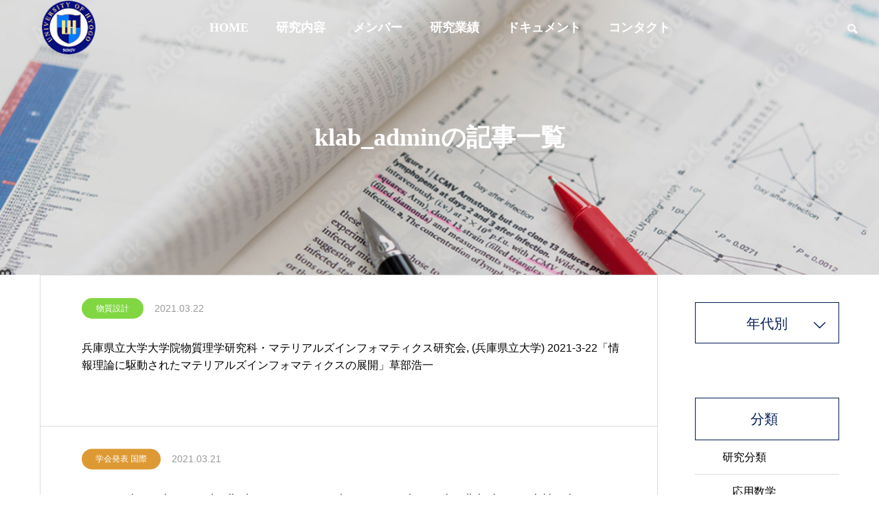

--- FILE ---
content_type: text/html; charset=UTF-8
request_url: https://mi-sci-u-hyogo.jp/author/klab_admin/
body_size: 12978
content:
<!DOCTYPE html>
<html class="pc" lang="ja">
<head>
<meta charset="UTF-8">
<!--[if IE]><meta http-equiv="X-UA-Compatible" content="IE=edge"><![endif]-->
<meta name="viewport" content="width=device-width">
<title>klab_admin | 兵庫県立大学 大学院理学研究科 応用数学分野 草部研究室</title>
<meta name="description" content="klab_adminの記事一覧">
<link rel="pingback" href="https://mi-sci-u-hyogo.jp/xmlrpc.php">
<meta name='robots' content='max-image-preview:large' />
<link rel="alternate" type="application/rss+xml" title="兵庫県立大学 大学院理学研究科 応用数学分野 草部研究室 &raquo; フィード" href="https://mi-sci-u-hyogo.jp/feed/" />
<link rel="alternate" type="application/rss+xml" title="兵庫県立大学 大学院理学研究科 応用数学分野 草部研究室 &raquo; コメントフィード" href="https://mi-sci-u-hyogo.jp/comments/feed/" />
<link rel="alternate" type="application/rss+xml" title="兵庫県立大学 大学院理学研究科 応用数学分野 草部研究室 &raquo; klab_admin による投稿のフィード" href="https://mi-sci-u-hyogo.jp/author/klab_admin/feed/" />
<style id='wp-img-auto-sizes-contain-inline-css' type='text/css'>
img:is([sizes=auto i],[sizes^="auto," i]){contain-intrinsic-size:3000px 1500px}
/*# sourceURL=wp-img-auto-sizes-contain-inline-css */
</style>
<link rel='stylesheet' id='style-css' href='https://mi-sci-u-hyogo.jp/wp-content/themes/misciu/style.css?ver=1.0.1' type='text/css' media='all' />
<style id='wp-block-library-inline-css' type='text/css'>
:root{--wp-block-synced-color:#7a00df;--wp-block-synced-color--rgb:122,0,223;--wp-bound-block-color:var(--wp-block-synced-color);--wp-editor-canvas-background:#ddd;--wp-admin-theme-color:#007cba;--wp-admin-theme-color--rgb:0,124,186;--wp-admin-theme-color-darker-10:#006ba1;--wp-admin-theme-color-darker-10--rgb:0,107,160.5;--wp-admin-theme-color-darker-20:#005a87;--wp-admin-theme-color-darker-20--rgb:0,90,135;--wp-admin-border-width-focus:2px}@media (min-resolution:192dpi){:root{--wp-admin-border-width-focus:1.5px}}.wp-element-button{cursor:pointer}:root .has-very-light-gray-background-color{background-color:#eee}:root .has-very-dark-gray-background-color{background-color:#313131}:root .has-very-light-gray-color{color:#eee}:root .has-very-dark-gray-color{color:#313131}:root .has-vivid-green-cyan-to-vivid-cyan-blue-gradient-background{background:linear-gradient(135deg,#00d084,#0693e3)}:root .has-purple-crush-gradient-background{background:linear-gradient(135deg,#34e2e4,#4721fb 50%,#ab1dfe)}:root .has-hazy-dawn-gradient-background{background:linear-gradient(135deg,#faaca8,#dad0ec)}:root .has-subdued-olive-gradient-background{background:linear-gradient(135deg,#fafae1,#67a671)}:root .has-atomic-cream-gradient-background{background:linear-gradient(135deg,#fdd79a,#004a59)}:root .has-nightshade-gradient-background{background:linear-gradient(135deg,#330968,#31cdcf)}:root .has-midnight-gradient-background{background:linear-gradient(135deg,#020381,#2874fc)}:root{--wp--preset--font-size--normal:16px;--wp--preset--font-size--huge:42px}.has-regular-font-size{font-size:1em}.has-larger-font-size{font-size:2.625em}.has-normal-font-size{font-size:var(--wp--preset--font-size--normal)}.has-huge-font-size{font-size:var(--wp--preset--font-size--huge)}.has-text-align-center{text-align:center}.has-text-align-left{text-align:left}.has-text-align-right{text-align:right}.has-fit-text{white-space:nowrap!important}#end-resizable-editor-section{display:none}.aligncenter{clear:both}.items-justified-left{justify-content:flex-start}.items-justified-center{justify-content:center}.items-justified-right{justify-content:flex-end}.items-justified-space-between{justify-content:space-between}.screen-reader-text{border:0;clip-path:inset(50%);height:1px;margin:-1px;overflow:hidden;padding:0;position:absolute;width:1px;word-wrap:normal!important}.screen-reader-text:focus{background-color:#ddd;clip-path:none;color:#444;display:block;font-size:1em;height:auto;left:5px;line-height:normal;padding:15px 23px 14px;text-decoration:none;top:5px;width:auto;z-index:100000}html :where(.has-border-color){border-style:solid}html :where([style*=border-top-color]){border-top-style:solid}html :where([style*=border-right-color]){border-right-style:solid}html :where([style*=border-bottom-color]){border-bottom-style:solid}html :where([style*=border-left-color]){border-left-style:solid}html :where([style*=border-width]){border-style:solid}html :where([style*=border-top-width]){border-top-style:solid}html :where([style*=border-right-width]){border-right-style:solid}html :where([style*=border-bottom-width]){border-bottom-style:solid}html :where([style*=border-left-width]){border-left-style:solid}html :where(img[class*=wp-image-]){height:auto;max-width:100%}:where(figure){margin:0 0 1em}html :where(.is-position-sticky){--wp-admin--admin-bar--position-offset:var(--wp-admin--admin-bar--height,0px)}@media screen and (max-width:600px){html :where(.is-position-sticky){--wp-admin--admin-bar--position-offset:0px}}

/*# sourceURL=wp-block-library-inline-css */
</style><style id='global-styles-inline-css' type='text/css'>
:root{--wp--preset--aspect-ratio--square: 1;--wp--preset--aspect-ratio--4-3: 4/3;--wp--preset--aspect-ratio--3-4: 3/4;--wp--preset--aspect-ratio--3-2: 3/2;--wp--preset--aspect-ratio--2-3: 2/3;--wp--preset--aspect-ratio--16-9: 16/9;--wp--preset--aspect-ratio--9-16: 9/16;--wp--preset--color--black: #000000;--wp--preset--color--cyan-bluish-gray: #abb8c3;--wp--preset--color--white: #ffffff;--wp--preset--color--pale-pink: #f78da7;--wp--preset--color--vivid-red: #cf2e2e;--wp--preset--color--luminous-vivid-orange: #ff6900;--wp--preset--color--luminous-vivid-amber: #fcb900;--wp--preset--color--light-green-cyan: #7bdcb5;--wp--preset--color--vivid-green-cyan: #00d084;--wp--preset--color--pale-cyan-blue: #8ed1fc;--wp--preset--color--vivid-cyan-blue: #0693e3;--wp--preset--color--vivid-purple: #9b51e0;--wp--preset--gradient--vivid-cyan-blue-to-vivid-purple: linear-gradient(135deg,rgb(6,147,227) 0%,rgb(155,81,224) 100%);--wp--preset--gradient--light-green-cyan-to-vivid-green-cyan: linear-gradient(135deg,rgb(122,220,180) 0%,rgb(0,208,130) 100%);--wp--preset--gradient--luminous-vivid-amber-to-luminous-vivid-orange: linear-gradient(135deg,rgb(252,185,0) 0%,rgb(255,105,0) 100%);--wp--preset--gradient--luminous-vivid-orange-to-vivid-red: linear-gradient(135deg,rgb(255,105,0) 0%,rgb(207,46,46) 100%);--wp--preset--gradient--very-light-gray-to-cyan-bluish-gray: linear-gradient(135deg,rgb(238,238,238) 0%,rgb(169,184,195) 100%);--wp--preset--gradient--cool-to-warm-spectrum: linear-gradient(135deg,rgb(74,234,220) 0%,rgb(151,120,209) 20%,rgb(207,42,186) 40%,rgb(238,44,130) 60%,rgb(251,105,98) 80%,rgb(254,248,76) 100%);--wp--preset--gradient--blush-light-purple: linear-gradient(135deg,rgb(255,206,236) 0%,rgb(152,150,240) 100%);--wp--preset--gradient--blush-bordeaux: linear-gradient(135deg,rgb(254,205,165) 0%,rgb(254,45,45) 50%,rgb(107,0,62) 100%);--wp--preset--gradient--luminous-dusk: linear-gradient(135deg,rgb(255,203,112) 0%,rgb(199,81,192) 50%,rgb(65,88,208) 100%);--wp--preset--gradient--pale-ocean: linear-gradient(135deg,rgb(255,245,203) 0%,rgb(182,227,212) 50%,rgb(51,167,181) 100%);--wp--preset--gradient--electric-grass: linear-gradient(135deg,rgb(202,248,128) 0%,rgb(113,206,126) 100%);--wp--preset--gradient--midnight: linear-gradient(135deg,rgb(2,3,129) 0%,rgb(40,116,252) 100%);--wp--preset--font-size--small: 13px;--wp--preset--font-size--medium: 20px;--wp--preset--font-size--large: 36px;--wp--preset--font-size--x-large: 42px;--wp--preset--spacing--20: 0.44rem;--wp--preset--spacing--30: 0.67rem;--wp--preset--spacing--40: 1rem;--wp--preset--spacing--50: 1.5rem;--wp--preset--spacing--60: 2.25rem;--wp--preset--spacing--70: 3.38rem;--wp--preset--spacing--80: 5.06rem;--wp--preset--shadow--natural: 6px 6px 9px rgba(0, 0, 0, 0.2);--wp--preset--shadow--deep: 12px 12px 50px rgba(0, 0, 0, 0.4);--wp--preset--shadow--sharp: 6px 6px 0px rgba(0, 0, 0, 0.2);--wp--preset--shadow--outlined: 6px 6px 0px -3px rgb(255, 255, 255), 6px 6px rgb(0, 0, 0);--wp--preset--shadow--crisp: 6px 6px 0px rgb(0, 0, 0);}:where(.is-layout-flex){gap: 0.5em;}:where(.is-layout-grid){gap: 0.5em;}body .is-layout-flex{display: flex;}.is-layout-flex{flex-wrap: wrap;align-items: center;}.is-layout-flex > :is(*, div){margin: 0;}body .is-layout-grid{display: grid;}.is-layout-grid > :is(*, div){margin: 0;}:where(.wp-block-columns.is-layout-flex){gap: 2em;}:where(.wp-block-columns.is-layout-grid){gap: 2em;}:where(.wp-block-post-template.is-layout-flex){gap: 1.25em;}:where(.wp-block-post-template.is-layout-grid){gap: 1.25em;}.has-black-color{color: var(--wp--preset--color--black) !important;}.has-cyan-bluish-gray-color{color: var(--wp--preset--color--cyan-bluish-gray) !important;}.has-white-color{color: var(--wp--preset--color--white) !important;}.has-pale-pink-color{color: var(--wp--preset--color--pale-pink) !important;}.has-vivid-red-color{color: var(--wp--preset--color--vivid-red) !important;}.has-luminous-vivid-orange-color{color: var(--wp--preset--color--luminous-vivid-orange) !important;}.has-luminous-vivid-amber-color{color: var(--wp--preset--color--luminous-vivid-amber) !important;}.has-light-green-cyan-color{color: var(--wp--preset--color--light-green-cyan) !important;}.has-vivid-green-cyan-color{color: var(--wp--preset--color--vivid-green-cyan) !important;}.has-pale-cyan-blue-color{color: var(--wp--preset--color--pale-cyan-blue) !important;}.has-vivid-cyan-blue-color{color: var(--wp--preset--color--vivid-cyan-blue) !important;}.has-vivid-purple-color{color: var(--wp--preset--color--vivid-purple) !important;}.has-black-background-color{background-color: var(--wp--preset--color--black) !important;}.has-cyan-bluish-gray-background-color{background-color: var(--wp--preset--color--cyan-bluish-gray) !important;}.has-white-background-color{background-color: var(--wp--preset--color--white) !important;}.has-pale-pink-background-color{background-color: var(--wp--preset--color--pale-pink) !important;}.has-vivid-red-background-color{background-color: var(--wp--preset--color--vivid-red) !important;}.has-luminous-vivid-orange-background-color{background-color: var(--wp--preset--color--luminous-vivid-orange) !important;}.has-luminous-vivid-amber-background-color{background-color: var(--wp--preset--color--luminous-vivid-amber) !important;}.has-light-green-cyan-background-color{background-color: var(--wp--preset--color--light-green-cyan) !important;}.has-vivid-green-cyan-background-color{background-color: var(--wp--preset--color--vivid-green-cyan) !important;}.has-pale-cyan-blue-background-color{background-color: var(--wp--preset--color--pale-cyan-blue) !important;}.has-vivid-cyan-blue-background-color{background-color: var(--wp--preset--color--vivid-cyan-blue) !important;}.has-vivid-purple-background-color{background-color: var(--wp--preset--color--vivid-purple) !important;}.has-black-border-color{border-color: var(--wp--preset--color--black) !important;}.has-cyan-bluish-gray-border-color{border-color: var(--wp--preset--color--cyan-bluish-gray) !important;}.has-white-border-color{border-color: var(--wp--preset--color--white) !important;}.has-pale-pink-border-color{border-color: var(--wp--preset--color--pale-pink) !important;}.has-vivid-red-border-color{border-color: var(--wp--preset--color--vivid-red) !important;}.has-luminous-vivid-orange-border-color{border-color: var(--wp--preset--color--luminous-vivid-orange) !important;}.has-luminous-vivid-amber-border-color{border-color: var(--wp--preset--color--luminous-vivid-amber) !important;}.has-light-green-cyan-border-color{border-color: var(--wp--preset--color--light-green-cyan) !important;}.has-vivid-green-cyan-border-color{border-color: var(--wp--preset--color--vivid-green-cyan) !important;}.has-pale-cyan-blue-border-color{border-color: var(--wp--preset--color--pale-cyan-blue) !important;}.has-vivid-cyan-blue-border-color{border-color: var(--wp--preset--color--vivid-cyan-blue) !important;}.has-vivid-purple-border-color{border-color: var(--wp--preset--color--vivid-purple) !important;}.has-vivid-cyan-blue-to-vivid-purple-gradient-background{background: var(--wp--preset--gradient--vivid-cyan-blue-to-vivid-purple) !important;}.has-light-green-cyan-to-vivid-green-cyan-gradient-background{background: var(--wp--preset--gradient--light-green-cyan-to-vivid-green-cyan) !important;}.has-luminous-vivid-amber-to-luminous-vivid-orange-gradient-background{background: var(--wp--preset--gradient--luminous-vivid-amber-to-luminous-vivid-orange) !important;}.has-luminous-vivid-orange-to-vivid-red-gradient-background{background: var(--wp--preset--gradient--luminous-vivid-orange-to-vivid-red) !important;}.has-very-light-gray-to-cyan-bluish-gray-gradient-background{background: var(--wp--preset--gradient--very-light-gray-to-cyan-bluish-gray) !important;}.has-cool-to-warm-spectrum-gradient-background{background: var(--wp--preset--gradient--cool-to-warm-spectrum) !important;}.has-blush-light-purple-gradient-background{background: var(--wp--preset--gradient--blush-light-purple) !important;}.has-blush-bordeaux-gradient-background{background: var(--wp--preset--gradient--blush-bordeaux) !important;}.has-luminous-dusk-gradient-background{background: var(--wp--preset--gradient--luminous-dusk) !important;}.has-pale-ocean-gradient-background{background: var(--wp--preset--gradient--pale-ocean) !important;}.has-electric-grass-gradient-background{background: var(--wp--preset--gradient--electric-grass) !important;}.has-midnight-gradient-background{background: var(--wp--preset--gradient--midnight) !important;}.has-small-font-size{font-size: var(--wp--preset--font-size--small) !important;}.has-medium-font-size{font-size: var(--wp--preset--font-size--medium) !important;}.has-large-font-size{font-size: var(--wp--preset--font-size--large) !important;}.has-x-large-font-size{font-size: var(--wp--preset--font-size--x-large) !important;}
/*# sourceURL=global-styles-inline-css */
</style>

<style id='classic-theme-styles-inline-css' type='text/css'>
/*! This file is auto-generated */
.wp-block-button__link{color:#fff;background-color:#32373c;border-radius:9999px;box-shadow:none;text-decoration:none;padding:calc(.667em + 2px) calc(1.333em + 2px);font-size:1.125em}.wp-block-file__button{background:#32373c;color:#fff;text-decoration:none}
/*# sourceURL=/wp-includes/css/classic-themes.min.css */
</style>
<link rel='stylesheet' id='shared-files-css' href='https://mi-sci-u-hyogo.jp/wp-content/plugins/shared-files/dist/css/p.css?ver=1.6.83' type='text/css' media='all' />
<style id='shared-files-inline-css' type='text/css'>
.shared-files-container .shared-files-main-file-list li { margin-bottom: 5px; } .shared-files-main-elements { background: #f7f7f7; padding: 20px 10px; border-radius: 10px; margin-bottom: 20px; } 
/*# sourceURL=shared-files-inline-css */
</style>
<link rel='stylesheet' id='shared-files-basiclightbox-css' href='https://mi-sci-u-hyogo.jp/wp-content/plugins/shared-files/dist/basiclightbox/basicLightbox.min.css?ver=1.6.83' type='text/css' media='all' />
<script type="text/javascript" src="https://mi-sci-u-hyogo.jp/wp-includes/js/jquery/jquery.min.js?ver=3.7.1" id="jquery-core-js"></script>
<script type="text/javascript" src="https://mi-sci-u-hyogo.jp/wp-includes/js/jquery/jquery-migrate.min.js?ver=3.4.1" id="jquery-migrate-js"></script>
<script type="text/javascript" src="https://mi-sci-u-hyogo.jp/wp-content/plugins/shared-files/dist/js/p.js?ver=1.6.83" id="shared-files-js"></script>
<script type="text/javascript" id="shared-files-js-after">
/* <![CDATA[ */
jQuery(document).ready(function($) {
      if (typeof ajaxurl === 'undefined') {
        ajaxurl = 'https://mi-sci-u-hyogo.jp/wp-admin/admin-ajax.php'; // get ajaxurl
      }
      });
//# sourceURL=shared-files-js-after
/* ]]> */
</script>
<script type="text/javascript" src="https://mi-sci-u-hyogo.jp/wp-content/plugins/shared-files/dist/basiclightbox/basicLightbox.min.js?ver=1.6.83" id="shared-files-basiclightbox-js"></script>
<link rel="https://api.w.org/" href="https://mi-sci-u-hyogo.jp/wp-json/" /><link rel="alternate" title="JSON" type="application/json" href="https://mi-sci-u-hyogo.jp/wp-json/wp/v2/users/1" />
<link rel="stylesheet" href="https://mi-sci-u-hyogo.jp/wp-content/themes/misciu/css/design-plus.css?ver=1.0.1">
<link rel="stylesheet" href="https://mi-sci-u-hyogo.jp/wp-content/themes/misciu/css/sns-botton.css?ver=1.0.1">
<link rel="stylesheet" media="screen and (max-width:1201px)" href="https://mi-sci-u-hyogo.jp/wp-content/themes/misciu/css/responsive.css?ver=1.0.1">
<link rel="stylesheet" media="screen and (max-width:1201px)" href="https://mi-sci-u-hyogo.jp/wp-content/themes/misciu/css/footer-bar.css?ver=1.0.1">

<script src="https://mi-sci-u-hyogo.jp/wp-content/themes/misciu/js/jquery.easing.1.4.js?ver=1.0.1"></script>
<script src="https://mi-sci-u-hyogo.jp/wp-content/themes/misciu/js/jscript.js?ver=1.0.1"></script>
<script src="https://mi-sci-u-hyogo.jp/wp-content/themes/misciu/js/jquery.cookie.min.js?ver=1.0.1"></script>
<script src="https://mi-sci-u-hyogo.jp/wp-content/themes/misciu/js/comment.js?ver=1.0.1"></script>
<script src="https://mi-sci-u-hyogo.jp/wp-content/themes/misciu/js/parallax.js?ver=1.0.1"></script>

<link rel="stylesheet" href="https://mi-sci-u-hyogo.jp/wp-content/themes/misciu/js/simplebar.css?ver=1.0.1">
<script src="https://mi-sci-u-hyogo.jp/wp-content/themes/misciu/js/simplebar.min.js?ver=1.0.1"></script>


<script src="https://mi-sci-u-hyogo.jp/wp-content/themes/misciu/js/header_fix.js?ver=1.0.1"></script>


<style type="text/css">
body { font-size:16px; }
.common_headline { font-size:36px !important; }
@media screen and (max-width:750px) {
  body { font-size:14px; }
  .common_headline { font-size:20px !important; }
}
body, input, textarea { font-family: Arial, "Hiragino Sans", "ヒラギノ角ゴ ProN", "Hiragino Kaku Gothic ProN", "游ゴシック", YuGothic, "メイリオ", Meiryo, sans-serif; }

.rich_font, .p-vertical { font-family: Arial, "Hiragino Sans", "ヒラギノ角ゴ ProN", "Hiragino Kaku Gothic ProN", "游ゴシック", YuGothic, "メイリオ", Meiryo, sans-serif; font-weight:600; }

.rich_font_type1 { font-family: Arial, "ヒラギノ角ゴ ProN W3", "Hiragino Kaku Gothic ProN", "メイリオ", Meiryo, sans-serif; font-weight:600; }
.rich_font_type2 { font-family: Arial, "Hiragino Sans", "ヒラギノ角ゴ ProN", "Hiragino Kaku Gothic ProN", "游ゴシック", YuGothic, "メイリオ", Meiryo, sans-serif; font-weight:600; }
.rich_font_type3 { font-family: "Times New Roman" , "游明朝" , "Yu Mincho" , "游明朝体" , "YuMincho" , "ヒラギノ明朝 Pro W3" , "Hiragino Mincho Pro" , "HiraMinProN-W3" , "HGS明朝E" , "ＭＳ Ｐ明朝" , "MS PMincho" , serif; font-weight:600; }

.square_headline .headline { font-size:24px; }
.square_headline .sub_headline { font-size:14px; }
@media screen and (max-width:750px) {
  .square_headline .headline { font-size:18px; }
  .square_headline .sub_headline { font-size:12px; }
}

.pc body.use_header_fix #header:after { background:rgba(255,255,255,0.9); }
.pc body.use_header_fix #header:hover:after { background:rgba(255,255,255,1); }
#header_logo a { background:rgba(2,28,85,0); }
#header_logo .logo_text { color:#ffffff !important; font-size:32px; }
#footer_logo .logo_text { font-size:20px; }
@media screen and (max-width:1201px) {
  #header_logo .logo_text { font-size:24px; }
  #footer_logo .logo_text { font-size:10px; }
}
#global_menu > ul > li > a:hover, body.single #global_menu > ul > li.current-menu-item > a, body.single #global_menu > ul > li.active > a,
  #header.active #global_menu > ul > li.current-menu-item > a, #header.active #global_menu > ul > li.active > a, body.hide_header_image #global_menu > ul > li.current-menu-item > a, body.no_index_header_content #global_menu > ul > li.current-menu-item > a
    { color:#021c55 !important; }
#global_menu ul ul a { color:#ffffff; background:#021c55; }
#global_menu ul ul a:hover { color:#ffffff; background:#00466d; }
#global_menu ul ul li.menu-item-has-children > a:before { color:#ffffff; }
.mobile #header:after { background:rgba(255,255,255,0); }
.mobile #header:hover:after { background:rgba(255,255,255,1); }
.mobile body.home.no_index_header_content #header { background:rgba(255,255,255,1); }
#drawer_menu { color:#ffffff; background:#000000; }
#drawer_menu a { color:#ffffff; }
#drawer_menu a:hover { color:#00466d; }
#mobile_menu a { color:#ffffff; border-color:#444444; }
#mobile_menu li li a { background:#333333; }
#mobile_menu a:hover, #drawer_menu .close_button:hover, #mobile_menu .child_menu_button:hover { color:#ffffff; background:#444444; }
#mobile_menu .child_menu_button .icon:before, #mobile_menu .child_menu_button:hover .icon:before { color:#ffffff; }
.megamenu .headline_area h3 .headline { font-size:24px; }
.megamenu_b .service_item_list .item a:after { background:rgba(0,0,0,0.5); }
#footer_banner a { color:#ffffff !important; }
#footer_banner .title { font-size:24px; }
#footer_banner .sub_title { font-size:14px; }
@media screen and (max-width:750px) {
  #footer_banner .title { font-size:18px; }
  #footer_banner .sub_title { font-size:12px; }
}
.author_profile .avatar_area img, .animate_image img, .animate_background .image {
  width:100%; height:auto;
  -webkit-transition: transform  0.5s ease;
  transition: transform  0.5s ease;
  -webkit-transform: scale(1.2);
  transform: scale(1.2);
}
.author_profile a.avatar:hover img, .animate_image:hover img, .animate_background:hover .image {
  -webkit-transform: scale(1);
  transform: scale(1);
}


a { color:#000; }

#footer_menu .footer_menu li:first-of-type a, #return_top2 a:hover:before, #bread_crumb, #bread_crumb li.last, .tcd_banner_widget .headline, .post_slider_widget .slick-arrow:hover:before,
  #post_title2 .title, #service_banner .main_title, .megamenu .headline_area h3 .headline, .news_category_list li.active a, .sns_button_list.color_type2 li.contact a:before,
    .tab_content_top .tab .item.active, .cb_tab_content .tab_content_bottom .title, .cb_headline .headline, .faq_list .question.active, .faq_list .question:hover, .author_profile .author_link li.contact a:before, .author_profile .author_link li.user_url a:before
      { color:#021c55; }

.square_headline, .page_navi span.current, #post_pagination p, #comment_tab li.active a, .news_category_list li.active a:before, #index_news_ticker .category,
  .tab_content_bottom .slick-dots button:hover::before, .tab_content_bottom .slick-dots .slick-active button::before,
    .faq_list .question.active:before, .faq_list .question:hover:before, .faq_list .question:hover:after, #return_top a
      { background:#021c55; }

.page_navi span.current, #post_pagination p, .design_headline2 span, #post_title2 .title
  { border-color:#021c55; }

.category_list_widget li.current-menu-item a, .category_list_widget li.current-menu-parent a { background:rgba(2,28,85,0.5); border-color:#fff; color:#fff; }

a:hover, #footer_top a:hover, #footer_social_link li a:hover:before, #footer_menu .footer_menu li:first-of-type a:hover, #next_prev_post a:hover, #bread_crumb li a:hover, #bread_crumb li.home a:hover:before,
  .single_copy_title_url_btn:hover, .tcdw_search_box_widget .search_area .search_button:hover:before, .widget_tab_post_list_button div:hover,
    #single_author_title_area .author_link li a:hover:before, .author_profile a:hover, #post_meta_bottom a:hover, .cardlink_title a:hover,
      .comment a:hover, .comment_form_wrapper a:hover, #searchform .submit_button:hover:before, .p-dropdown__title:hover:after
        { color:#00466d; }

.page_navi a:hover, #post_pagination a:hover, #p_readmore .button:hover, .c-pw__btn:hover, #comment_tab li a:hover, #submit_comment:hover, #cancel_comment_reply a:hover,
  #wp-calendar #prev a:hover, #wp-calendar #next a:hover, #wp-calendar td a:hover, #comment_tab li a:hover, #index_news_ticker .category:hover, #return_top a:hover
    { background-color:#00466d; }

.page_navi a:hover, #post_pagination a:hover, #comment_textarea textarea:focus, .c-pw__box-input:focus
  { border-color:#00466d; }

.post_content a { color:#000000; }
.post_content a:hover { color:#00466d; }

.design_button.type2 a, .design_button.type3 a { color:#000000 !important; border-color:rgba(114,114,114,1); }
.design_button.type2 a:hover, .design_button.type3 a:hover { color:#ffffff !important; border-color:rgba(0,70,109,1); }
.design_button.type2 a:before, .design_button.type3 a:before { background:#00466d; }
.cat_id33 { background-color:#4e8abf; }
.cat_id33:hover { background-color:#00466d; }
.cat_id34 { background-color:#dd9933; }
.cat_id34:hover { background-color:#00466d; }
.cat_id35 { background-color:#dd3333; }
.cat_id35:hover { background-color:#00466d; }
.cat_id37 { background-color:#8224e3; }
.cat_id37:hover { background-color:#00466d; }
.cat_id39 { background-color:#021c55; }
.cat_id39:hover { background-color:#00466d; }
.cat_id40 { background-color:#81d742; }
.cat_id40:hover { background-color:#00466d; }
.cat_id41 { background-color:#eeee22; }
.cat_id41:hover { background-color:#00466d; }
.cat_id42 { background-color:#021c55; }
.cat_id42:hover { background-color:#00466d; }
.cat_id54 { background-color:#021c55; }
.cat_id54:hover { background-color:#00466d; }
.news_cat_id16 { background-color:#1e73be; }
.news_cat_id16:hover { background-color:#0066bf; }
#header_logo img {
    width: 80px;
    height: 80px;
}
#global_menu ul a:hover {
    text-decoration: none;
    border-bottom: 5px solid #021c55;
}
#global_menu ul a:active {
    text-decoration: none;
    border-bottom: 5px solid #021c55;
}
#global_menu ul a:visited {
    text-decoration: none;
    border-bottom: 5px solid #021c55;
}
#global_menu  ul  li {
    font-size: 18px;
    font-family: '游明朝','Yu Mincho',YuMincho,'Hiragino Mincho Pro',serif;
}
#page_header {
    height: 400px;
}
#blog_list .item {
    height: 220px;
    padding: 0 50px 0 0;
}
#blog_list .title {
    overflow: visible;
    visibility: visible;
    text-align: left;
    font-weight: normal;
}
#blog_list .title span {
    -webkit-line-clamp: unset;
}
#blog_inner {
    text-align: center;
}
#blog_list .content {
    width: 100%;
}
#blog_list .content_inner {
    top: 30%;
}
#blog_archive {
    display: inline-block;
    width: 900px;
    vertical-align: top;
    margin: 0 50px 0 0;
    padding: 0 0 0 0;
    -webkit-box-sizing: border-box;
    box-sizing: border-box;
}
#blog_archive_search {
    width: 100%;
    vertical-align: top;
}
#blog_side_col {
    display: inline-block;
    width: 210px;
    vertical-align: top;
}
#side_col {
    width: 210px;
    margin: 0 0 0 50px;
}
.widget_content {
    padding: 40px 0 40px 0;
    border-bottom: none;
}
.p-dropdown {
    text-align: center;
}
.p-dropdown__title {
    color: #021c55;
    border: 1px solid #021c55;
    font-size: 20px;
    font-weight: normal;
}
.p-dropdown__list li a {
    height: 50px;
    line-height: 50px;
    border-top: 1px solid #ddd;
    border-bottom: 1px solid #ddd;
    border-left: none;
    border-right: none;
}
.p-dropdown__title::after {
    color: #021c55;
}
.p-dropdown__title:hover:after {
    color: #021c55;
}
.category_list_widget .square_headline {
    height: 60px;
    padding-left: 80px;
    color: #021c55;
    position: relative;
    z-index: 1;
    background-color: #fff;
    border: 1px solid #021c55;
}
.category_list_widget .square_headline h3 span {
    display: block;
    font-size: 20px;
    font-weight: normal;
}
.category_list_widget li a {
    height: 50px;
    line-height: 50px;
}
 .page_navi {
    display: inline-block;
}
div#return_top2 {
    background-color: #eee;
}
.archive_desc {
    font-size: 1.6em;
}

@media screen and (max-width:1201px) {
 #blog_archive {
    display: inline-block;
    width: -moz-available;
    margin: 0 0 0 0;
    padding: 0 0 30px;
 }
 #blog_side_col {
    width:  auto;
 }
 #blog_list .item {
    height: 300px;
    padding: 0 0 0 0;
 }
 .category_list_widget .square_headline {
    padding-left: 0px;
    padding-right: 0px;
    height: 50px;
 }
.category_list_widget .square_headline h3 {
    display: contents;
 }
.category_list_widget li a {
    display: contents;
 }
 .widget_content {
    width: auto;
    margin: 0;
 }
 .widget_content ul {
    width: 300px;
 }
}

@media screen and (max-width:950px) {
ul {
    width: fit-content;
}
 #blog_archive {
    display: block;
    width: auto;
    margin: 0 0 0 0;
    padding: 0 0 30px;
 }
#blog_list .title {
    padding: 0 20px 0 20px;
 }
 #blog_list .item {
    height: 200px;
    padding: 0 0 0 0;
 }
 #blog_list .meta li:first-of-type {
    margin-left: 10px;
 }
 #blog_side_col {
    width:  auto;
 }
 .category_list_widget .square_headline {
    padding-left: 0px;
    padding-right: 0px;
    height: 50px;
 }
.category_list_widget .square_headline h3 {
    display: contents;
 }
.category_list_widget li a {
    display: contents;
 }
 .p-dropdown__title {
    width: 300px;
 }
 .widget_content ul {
    width: 300px;
 }
}

@media screen and (max-width:750px) {
 #blog_archive {
    display: inline-block;
    width: -moz-available;
    margin: 0 0 0 0;
    padding: 0 0 30px;
 }
 #blog_side_col {
    width:  auto;
 }
 #blog_list .item {
    height: 300px;
    padding: 0 0 0 0;
 }
 .category_list_widget .square_headline {
    padding-left: 0px;
    padding-right: 0px;
    height: 50px;
 }
.category_list_widget .square_headline h3 {
    display: contents;
 }
.category_list_widget li a {
    display: contents;
 }
 .widget_content {
    width: auto;
    margin: 0;
 }
 .widget_content ul {
    width: 300px;
 }
}.styled_h2 {
  font-size:26px !important; text-align:left; color:#ffffff; background:#000000;  border-top:0px solid #dddddd;
  border-bottom:1px solid #021c55;
  border-left:0px solid #dddddd;
  border-right:0px solid #dddddd;
  padding:15px 15px 15px 15px !important;
  margin:0px 0px 30px !important;
}
.styled_h3 {
  font-size:22px !important; text-align:left; color:#000000;   border-top:0px solid #dddddd;
  border-bottom:0px solid #dddddd;
  border-left:2px solid #000000;
  border-right:0px solid #dddddd;
  padding:6px 0px 6px 16px !important;
  margin:0px 0px 30px !important;
}
.styled_h4 {
  font-size:18px !important; text-align:left; color:#000000;   border-top:0px solid #dddddd;
  border-bottom:1px solid #dddddd;
  border-left:0px solid #dddddd;
  border-right:0px solid #dddddd;
  padding:3px 0px 3px 20px !important;
  margin:0px 0px 30px !important;
}
.styled_h5 {
  font-size:14px !important; text-align:left; color:#000000;   border-top:0px solid #dddddd;
  border-bottom:1px solid #dddddd;
  border-left:0px solid #dddddd;
  border-right:0px solid #dddddd;
  padding:3px 0px 3px 24px !important;
  margin:0px 0px 30px !important;
}
.q_custom_button1 {
  color:#ffffff !important;
  border-color:rgba(83,83,83,1);
}
.q_custom_button1.animation_type1 { background:#535353; }
.q_custom_button1:hover, .q_custom_button1:focus {
  color:#ffffff !important;
  border-color:rgba(125,125,125,1);
}
.q_custom_button1.animation_type1:hover { background:#7d7d7d; }
.q_custom_button1:before { background:#7d7d7d; }
.q_custom_button2 {
  color:#ffffff !important;
  border-color:rgba(83,83,83,1);
}
.q_custom_button2.animation_type1 { background:#535353; }
.q_custom_button2:hover, .q_custom_button2:focus {
  color:#ffffff !important;
  border-color:rgba(125,125,125,1);
}
.q_custom_button2.animation_type1:hover { background:#7d7d7d; }
.q_custom_button2:before { background:#7d7d7d; }
.speech_balloon_left1 .speach_balloon_text { background-color: #ffdfdf; border-color: #ffdfdf; color: #000000 }
.speech_balloon_left1 .speach_balloon_text::before { border-right-color: #ffdfdf }
.speech_balloon_left1 .speach_balloon_text::after { border-right-color: #ffdfdf }
.speech_balloon_left2 .speach_balloon_text { background-color: #ffffff; border-color: #ff5353; color: #000000 }
.speech_balloon_left2 .speach_balloon_text::before { border-right-color: #ff5353 }
.speech_balloon_left2 .speach_balloon_text::after { border-right-color: #ffffff }
.speech_balloon_right1 .speach_balloon_text { background-color: #ccf4ff; border-color: #ccf4ff; color: #000000 }
.speech_balloon_right1 .speach_balloon_text::before { border-left-color: #ccf4ff }
.speech_balloon_right1 .speach_balloon_text::after { border-left-color: #ccf4ff }
.speech_balloon_right2 .speach_balloon_text { background-color: #ffffff; border-color: #0789b5; color: #000000 }
.speech_balloon_right2 .speach_balloon_text::before { border-left-color: #0789b5 }
.speech_balloon_right2 .speach_balloon_text::after { border-left-color: #ffffff }
.qt_google_map .pb_googlemap_custom-overlay-inner { background:#021c55; color:#ffffff; }
.qt_google_map .pb_googlemap_custom-overlay-inner::after { border-color:#021c55 transparent transparent transparent; }
</style>

<style id="current-page-style" type="text/css">
#blog_list .title { font-size:16px; }
@media screen and (max-width:750px) {
  #blog_list .title { font-size:16px; }
}
#page_header .overlay { background-color:rgba(0,0,0,0.1); }
#site_wrap { display:none; }
#site_loader_overlay { background:#1e73be; opacity:1; position:fixed; top:0px; left:0px; width:100%; height:100%; width:100%; height:100vh; z-index:99999; }
#site_loader_overlay.slide_up {
  top:-100vh; opacity:0;
  -webkit-transition: transition: top 0.7s cubic-bezier(0.83, 0, 0.17, 1) 0.4s, opacity 0s cubic-bezier(0.83, 0, 0.17, 1) 1.5s;
  transition: top 0.7s cubic-bezier(0.83, 0, 0.17, 1) 0.4s, opacity 0s cubic-bezier(0.83, 0, 0.17, 1) 1.5s;
}
#site_loader_overlay.slide_down {
  top:100vh; opacity:0;
  -webkit-transition: transition: top 0.7s cubic-bezier(0.83, 0, 0.17, 1) 0.4s, opacity 0s cubic-bezier(0.83, 0, 0.17, 1) 1.5s;
  transition: top 0.7s cubic-bezier(0.83, 0, 0.17, 1) 0.4s, opacity 0s cubic-bezier(0.83, 0, 0.17, 1) 1.5s;
}
#site_loader_overlay.slide_left {
  left:-100%; opactiy:0;
  -webkit-transition: transition: left 0.7s cubic-bezier(0.83, 0, 0.17, 1) 0.4s, opacity 0s cubic-bezier(0.83, 0, 0.17, 1) 1.5s;
  transition: left 0.7s cubic-bezier(0.83, 0, 0.17, 1) 0.4s, opacity 0s cubic-bezier(0.83, 0, 0.17, 1) 1.5s;
}
#site_loader_overlay.slide_right {
  left:100%; opactiy:0;
  -webkit-transition: transition: left 0.7s cubic-bezier(0.83, 0, 0.17, 1) 0.4s, opacity 0s cubic-bezier(0.83, 0, 0.17, 1) 1.5s;
  transition: left 0.7s cubic-bezier(0.83, 0, 0.17, 1) 0.4s, opacity 0s cubic-bezier(0.83, 0, 0.17, 1) 1.5s;
}
#site_loader_logo { position:relative; width:100%; height:100%; }
#site_loader_logo_inner {
  position:absolute; text-align:center; width:100%;
  top:50%; -ms-transform: translateY(-50%); -webkit-transform: translateY(-50%); transform: translateY(-50%);
}
#site_loader_overlay.active #site_loader_logo_inner {
  opacity:0;
  -webkit-transition: all 1.0s cubic-bezier(0.22, 1, 0.36, 1) 0s; transition: all 1.0s cubic-bezier(0.22, 1, 0.36, 1) 0s;
}
#site_loader_logo img.mobile { display:none; }
#site_loader_logo .catch { line-height:1.6; padding:0 50px; width:100%; -webkit-box-sizing:border-box; box-sizing:border-box; }
#site_loader_logo_inner .message { text-align:left; margin:30px auto 0; display:table; }
#site_loader_logo.no_logo .message { margin-top:0 !important; }
#site_loader_logo_inner .message.type2 { text-align:center; }
#site_loader_logo_inner .message.type3 { text-align:right; }
#site_loader_logo_inner .message_inner { display:inline; line-height:1.5; margin:0; }
@media screen and (max-width:750px) {
  #site_loader_logo.has_mobile_logo img.pc { display:none; }
  #site_loader_logo.has_mobile_logo img.mobile { display:inline; }
  #site_loader_logo .message { margin:23px auto 0; }
  #site_loader_logo .catch { padding:0 20px; }
}

/* ----- animation ----- */
#site_loader_logo .logo_image { opacity:0; }
#site_loader_logo.use_normal_animation .catch { opacity:0; }
#site_loader_logo.use_text_animation .catch span { opacity:0; position:relative; }
#site_loader_logo .message { opacity:0; }
#site_loader_logo.active .logo_image {
  -webkit-animation: opacityAnimation 1.4s ease forwards 0.5s;
  animation: opacityAnimation 1.4s ease forwards 0.5s;
}
#site_loader_logo img.use_logo_animation {
	position:relative;
  -webkit-animation: slideUpDown 1.5s ease-in-out infinite 0s;
  animation: slideUpDown 1.5s ease-in-out infinite 0s;
}
#site_loader_logo.use_normal_animation.active .catch {
  -webkit-animation: opacityAnimation 1.4s ease forwards 0.5s;
  animation: opacityAnimation 1.4s ease forwards 0.5s;
}
#site_loader_logo.use_text_animation .catch span.animate {
  -webkit-animation: text_animation 0.5s ease forwards 0s;
  animation: text_animation 0.5s ease forwards 0s;
}
#site_loader_logo.use_normal_animation.active .message {
  -webkit-animation: opacityAnimation 1.4s ease forwards 1.5s;
  animation: opacityAnimation 1.4s ease forwards 1.5s;
}
#site_loader_logo.use_text_animation.active .message {
  -webkit-animation: opacityAnimation 1.4s ease forwards 2s;
  animation: opacityAnimation 1.4s ease forwards 2s;
}
#site_loader_logo_inner .text { display:inline; }
#site_loader_logo_inner .dot_animation_wrap { display:inline; margin:0 0 0 4px; position:absolute; }
#site_loader_logo_inner .dot_animation { display:inline; }
#site_loader_logo_inner i {
  width:2px; height:2px; margin:0 4px 0 0; border-radius:100%;
  display:inline-block; background:#000;
  -webkit-animation: loading-dots-middle-dots 0.5s linear infinite; -ms-animation: loading-dots-middle-dots 0.5s linear infinite; animation: loading-dots-middle-dots 0.5s linear infinite;
}
#site_loader_logo_inner i:first-child {
  opacity: 0;
  -webkit-animation: loading-dots-first-dot 0.5s infinite; -ms-animation: loading-dots-first-dot 0.5s linear infinite; animation: loading-dots-first-dot 0.5s linear infinite;
  -webkit-transform: translate(-4px); -ms-transform: translate(-4px); transform: translate(-4px);
}
#site_loader_logo_inner i:last-child {
  -webkit-animation: loading-dots-last-dot 0.5s linear infinite; -ms-animation: loading-dots-last-dot 0.5s linear infinite; animation: loading-dots-last-dot 0.5s linear infinite;
}
@-webkit-keyframes loading-dots-fadein{
  100% { opacity:1; }
}
@keyframes loading-dots-fadein{
  100% { opacity:1; }
}
@-webkit-keyframes loading-dots-first-dot {
  100% { -webkit-transform:translate(6px); -ms-transform:translate(6px); transform:translate(6px); opacity:1; }
}
@keyframes loading-dots-first-dot {
  100% {-webkit-transform:translate(6px);-ms-transform:translate(6px); transform:translate(6px); opacity:1; }
}
@-webkit-keyframes loading-dots-middle-dots { 
  100% { -webkit-transform:translate(6px); -ms-transform:translate(6px); transform:translate(6px) }
}
@keyframes loading-dots-middle-dots {
  100% { -webkit-transform:translate(6px); -ms-transform:translate(6px); transform:translate(6px) }
}
@-webkit-keyframes loading-dots-last-dot {
  100% { -webkit-transform:translate(6px); -ms-transform:translate(6px); transform:translate(6px); opacity:0; }
}
@keyframes loading-dots-last-dot {
  100% { -webkit-transform:translate(6px); -ms-transform:translate(6px); transform:translate(6px); opacity:0; }
}

#site_loader_overlay.active #site_loader_animation {
  opacity:0;
  -webkit-transition: all 1.0s cubic-bezier(0.22, 1, 0.36, 1) 0s; transition: all 1.0s cubic-bezier(0.22, 1, 0.36, 1) 0s;
}

#site_loader_logo_inner .message { font-size:16px; color:#ffffff; }
#site_loader_logo_inner i { background:#ffffff; }
#site_loader_logo_inner .catch { font-size:36px; color:#ffffff; }
@media screen and (max-width:1100px) {
  #site_loader_logo_inner .catch { font-size:28px; }
}
@media screen and (max-width:750px) {
  #site_loader_logo_inner .message { font-size:14px; }
    #site_loader_logo_inner .catch { font-size:20px; }
  }
</style>

<script type="text/javascript">
jQuery(document).ready(function($){

  if( $('.megamenu_a .slider').length ){
    $('.megamenu_a .slider').slick({
      infinite: true,
      dots: false,
      arrows: false,
      slidesToShow: 3,
      slidesToScroll: 1,
      swipeToSlide: true,
      touchThreshold: 20,
      adaptiveHeight: false,
      pauseOnHover: true,
      autoplay: true,
      fade: false,
      easing: 'easeOutExpo',
      speed: 700,
      autoplaySpeed: 5000
    });
    $('.megamenu_a .prev_item').on('click', function() {
      $(this).closest('.megamenu_a').find('.slider').slick('slickPrev');
    });
    $('.megamenu_a .next_item').on('click', function() {
      $(this).closest('.megamenu_a').find('.slider').slick('slickNext');
    });
  };

  if( $('.megamenu_b .service_list_area').length ){
    $(".megamenu_b .service_item_list .item").hover(function(){
      $(this).siblings().removeClass('active');
      $(this).addClass('active');
      service_id = $(this).data('service-id');
      $(this).closest('.service_list_area').find('.service_image_list .image').removeClass('active');
      $('#' + service_id).addClass('active');
    }, function(){
      $(this).removeClass('active');
    });
  };

});
</script>

<link rel="icon" href="https://mi-sci-u-hyogo.jp/wp-content/uploads/2021/06/head_logo_180_2-150x150.png" sizes="32x32" />
<link rel="icon" href="https://mi-sci-u-hyogo.jp/wp-content/uploads/2021/06/head_logo_180_2.png" sizes="192x192" />
<link rel="apple-touch-icon" href="https://mi-sci-u-hyogo.jp/wp-content/uploads/2021/06/head_logo_180_2.png" />
<meta name="msapplication-TileImage" content="https://mi-sci-u-hyogo.jp/wp-content/uploads/2021/06/head_logo_180_2.png" />
<link rel='stylesheet' id='slick-style-css' href='https://mi-sci-u-hyogo.jp/wp-content/themes/misciu/js/slick.css?ver=1.0.0' type='text/css' media='all' />
</head>
<body id="body" class="archive author author-klab_admin author-1 wp-theme-misciu load_screen_animation_type1 use_header_fix use_mobile_header_fix one_news_category">


 
 
 <header id="header">
    <div id="header_logo">
   <p class="logo">
 <a href="https://mi-sci-u-hyogo.jp/" title="兵庫県立大学 大学院理学研究科 応用数学分野 草部研究室">
    <img class="logo_image pc" src="https://mi-sci-u-hyogo.jp/wp-content/uploads/2021/06/head_logo_75_2.png?1770113999" alt="兵庫県立大学 大学院理学研究科 応用数学分野 草部研究室" title="兵庫県立大学 大学院理学研究科 応用数学分野 草部研究室" width="38" height="38" />
  <img class="logo_image mobile" src="https://mi-sci-u-hyogo.jp/wp-content/uploads/2021/06/head_logo_50_2.png?1770113999" alt="兵庫県立大学 大学院理学研究科 応用数学分野 草部研究室" title="兵庫県立大学 大学院理学研究科 応用数学分野 草部研究室" width="25" height="26" />   </a>
</p>

  </div>
    <div id="header_search">
   <div id="header_search_button"></div>
   <form role="search" method="get" id="header_searchform" action="https://mi-sci-u-hyogo.jp">
    <div class="input_area"><input type="text" value="" id="header_search_input" name="s" autocomplete="off"></div>
    <div class="button"><label for="header_search_button"></label><input type="submit" id="header_search_button" value=""></div>
   </form>
  </div>
      <a id="global_menu_button" href="#"><span></span><span></span><span></span></a>
  <nav id="global_menu">
   <ul id="menu-globalmenu" class="menu"><li id="menu-item-84" class="menu-item menu-item-type-post_type menu-item-object-page menu-item-home menu-item-84 "><a href="https://mi-sci-u-hyogo.jp/">HOME</a></li>
<li id="menu-item-369" class="menu-item menu-item-type-custom menu-item-object-custom menu-item-369 "><a href="/research/">研究内容</a></li>
<li id="menu-item-86" class="menu-item menu-item-type-post_type menu-item-object-page menu-item-86 "><a href="https://mi-sci-u-hyogo.jp/members/">メンバー</a></li>
<li id="menu-item-398" class="menu-item menu-item-type-custom menu-item-object-custom menu-item-398 "><a href="/publications/">研究業績</a></li>
<li id="menu-item-440" class="menu-item menu-item-type-custom menu-item-object-custom menu-item-440 "><a href="/document/">ドキュメント</a></li>
<li id="menu-item-89" class="menu-item menu-item-type-post_type menu-item-object-page menu-item-89 "><a href="https://mi-sci-u-hyogo.jp/contact/">コンタクト</a></li>
</ul>  </nav>
     </header>

 
<div id="container" >

 
<div id="page_header">

 <div id="page_header_inner">
    <h1 class="catch common_headline rich_font_type3 animation_type1 animate_item">klab_adminの記事一覧</h1>
   </div>

  <div class="overlay"></div>
 
  <div class="bg_image" style="background:url(https://mi-sci-u-hyogo.jp/wp-content/uploads/2021/07/publications_header.jpg) no-repeat center top; background-size:cover;"></div>
  
</div>
<div id="blog_inner">
<div id="blog_archive" class="inview">
 
 
 
 <div id="blog_list">
    <div class="item">
   <div class="content">
    <div class="content_inner">
     <ul class="meta clearfix">
            <li class="category"><a class="cat_id40" href="https://mi-sci-u-hyogo.jp/category/research-classification/material-design/">物質設計</a></li>
                  <li class="date"><time class="entry-date updated" datetime="2021-07-19T17:10:45+09:00">2021.03.22</time></li>
           </ul>
     <p class="title"><a href="https://mi-sci-u-hyogo.jp/tecreport-2021-3-22/"><span>兵庫県立大学大学院物質理学研究科・マテリアルズインフォマティクス研究会, (兵庫県立大学) 2021-3-22「情報理論に駆動されたマテリアルズインフォマティクスの展開」草部浩一</span></a></p>
    </div>
   </div>
  </div>
    <div class="item">
   <div class="content">
    <div class="content_inner">
     <ul class="meta clearfix">
            <li class="category"><a class="cat_id34" href="https://mi-sci-u-hyogo.jp/category/research-achievements/international-conference-papers/">学会発表 国際</a></li>
                  <li class="date"><time class="entry-date updated" datetime="2021-07-19T17:11:26+09:00">2021.03.21</time></li>
           </ul>
     <p class="title"><a href="https://mi-sci-u-hyogo.jp/iconference-2021-3-21/"><span>APS March Meeting 2021 (on-line), R19-00012, March 21 2021, Unharmonic adiabatic potential by short-range correlation effect enlarging C33 of crystalline graphite Koichi Kusakabe, Akira Nagakubo, Hirotsugu Ogi, Kensuke Murashima, Mutsuaki Murakami</span></a></p>
    </div>
   </div>
  </div>
    <div class="item">
   <div class="content">
    <div class="content_inner">
     <ul class="meta clearfix">
            <li class="category"><a class="cat_id35" href="https://mi-sci-u-hyogo.jp/category/research-achievements/domestic-conference-papers/">学会発表 国内</a></li>
                  <li class="date"><time class="entry-date updated" datetime="2021-07-19T17:11:50+09:00">2021.03.18</time></li>
           </ul>
     <p class="title"><a href="https://mi-sci-u-hyogo.jp/dconference-2021-3-18/"><span>2021年第68回応用物理学会春季学術講演会 (on-line) 18a-P04-7, 2021-3-18, High Magnetoresistance Ratio on the In-plane Conductance of Graphene in Ni/Graphene/Ni Nanostructure Yusuf Wicaksono, Halimah Harfah, Koichi Kusakabe</span></a></p>
    </div>
   </div>
  </div>
    <div class="item">
   <div class="content">
    <div class="content_inner">
     <ul class="meta clearfix">
            <li class="category"><a class="cat_id40" href="https://mi-sci-u-hyogo.jp/category/research-classification/material-design/">物質設計</a></li>
                  <li class="date"><time class="entry-date updated" datetime="2021-07-19T17:15:26+09:00">2021.03.17</time></li>
           </ul>
     <p class="title"><a href="https://mi-sci-u-hyogo.jp/tecreport-2021-3-17/"><span>弊衝撃科学共同研究講座報告会, (大阪大学) 2021-3-17 「非酸化的脱水素触媒としての爆轟スス（欠陥含有グラフェン）に関する基礎研究」草部浩一</span></a></p>
    </div>
   </div>
  </div>
    <div class="item">
   <div class="content">
    <div class="content_inner">
     <ul class="meta clearfix">
            <li class="category"><a class="cat_id35" href="https://mi-sci-u-hyogo.jp/category/research-achievements/domestic-conference-papers/">学会発表 国内</a></li>
                  <li class="date"><time class="entry-date updated" datetime="2021-07-19T17:12:20+09:00">2021.03.15</time></li>
           </ul>
     <p class="title"><a href="https://mi-sci-u-hyogo.jp/dconference-2021-3-15/"><span>日本物理学会第76回年次大会 (on-line) 15pL1-1, 2021-3-15, 「進化論的アルゴリズムを用いた固体中の物質輸送シミュレーション加速化方法」草部浩一</span></a></p>
    </div>
   </div>
  </div>
    <div class="item">
   <div class="content">
    <div class="content_inner">
     <ul class="meta clearfix">
            <li class="category"><a class="cat_id40" href="https://mi-sci-u-hyogo.jp/category/research-classification/material-design/">物質設計</a></li>
                  <li class="date"><time class="entry-date updated" datetime="2021-07-19T17:14:45+09:00">2021.03.14</time></li>
           </ul>
     <p class="title"><a href="https://mi-sci-u-hyogo.jp/tecreport-2021-3/"><span>第４回豊中地区共同研究講座交流会, (大阪大学) 2021-3-「衝撃科学共同研究講座2020年度の活動」奥山直人, 草部浩一</span></a></p>
    </div>
   </div>
  </div>
    <div class="item">
   <div class="content">
    <div class="content_inner">
     <ul class="meta clearfix">
            <li class="category"><a class="cat_id35" href="https://mi-sci-u-hyogo.jp/category/research-achievements/domestic-conference-papers/">学会発表 国内</a></li>
                  <li class="date"><time class="entry-date updated" datetime="2021-07-19T17:14:16+09:00">2021.03.14</time></li>
           </ul>
     <p class="title"><a href="https://mi-sci-u-hyogo.jp/dconference-2021-3-14/"><span>日本物理学会第76回年次大会 (on-line) 14aJ1-9, 2021-3-14, 「窒素・燐ドープした欠陥構造を有するグラフェンのプロパン脱水素触媒効果」秋山尚平, 草部浩一, Yusuf Wicaksono</span></a></p>
    </div>
   </div>
  </div>
    <div class="item">
   <div class="content">
    <div class="content_inner">
     <ul class="meta clearfix">
            <li class="category"><a class="cat_id35" href="https://mi-sci-u-hyogo.jp/category/research-achievements/domestic-conference-papers/">学会発表 国内</a></li>
                  <li class="date"><time class="entry-date updated" datetime="2021-07-19T17:14:03+09:00">2021.03.14</time></li>
           </ul>
     <p class="title"><a href="https://mi-sci-u-hyogo.jp/dconference-2021-3-14-2/"><span>日本物理学会第76回年次大会 (on-line) 14aE2-9, 2021-3-14, 「第一原理計算に基づくGaAsにおける1次過程光電子放出強度評価の理論」大内涼雅, 草部浩一</span></a></p>
    </div>
   </div>
  </div>
    <div class="item">
   <div class="content">
    <div class="content_inner">
     <ul class="meta clearfix">
            <li class="category"><a class="cat_id35" href="https://mi-sci-u-hyogo.jp/category/research-achievements/domestic-conference-papers/">学会発表 国内</a></li>
                  <li class="date"><time class="entry-date updated" datetime="2021-07-19T17:13:50+09:00">2021.03.13</time></li>
           </ul>
     <p class="title"><a href="https://mi-sci-u-hyogo.jp/dconference-2021-3-13/"><span>日本物理学会第76回年次大会 (on-line) 13aG1-11, 2021-3-13, 「グラフェン上吸着芳香族分子における電子相関効果による断熱ポテンシャル面の理論的評価」大石泰弘, 草部浩一</span></a></p>
    </div>
   </div>
  </div>
    <div class="item">
   <div class="content">
    <div class="content_inner">
     <ul class="meta clearfix">
            <li class="category"><a class="cat_id35" href="https://mi-sci-u-hyogo.jp/category/research-achievements/domestic-conference-papers/">学会発表 国内</a></li>
                  <li class="date"><time class="entry-date updated" datetime="2021-07-19T17:12:57+09:00">2021.01.27</time></li>
           </ul>
     <p class="title"><a href="https://mi-sci-u-hyogo.jp/dconference-2021-1-27/"><span>応用物理学会関西支部2020年度第1回＋第2回合同講演会 (on-line), Poster-20, 2021-1-27,“Theoretical Study on Optical-induced Magnetic Tunnel Junction based on Gr-hBN Heterostructure” Yusuf Wicaksono, Halimah Harfah, Muhammad Aziz Majidi, Koichi Kusakabe</span></a></p>
    </div>
   </div>
  </div>
   </div><!-- END #blog_list -->

 <div class="page_navi clearfix">
<ul class='page-numbers'>
	<li><span aria-current="page" class="page-numbers current">1</span></li>
	<li><a class="page-numbers" href="https://mi-sci-u-hyogo.jp/author/klab_admin/page/2/">2</a></li>
	<li><a class="next page-numbers" href="https://mi-sci-u-hyogo.jp/author/klab_admin/page/2/"><span>&raquo;</span></a></li>
</ul>

</div>

 
</div><!-- END #blog_archive -->

<div id="blog_side_col">
   <ul class="menu">
   <div class="widget_content clearfix tcdw_archive_list_widget" id="tcdw_archive_list_widget-3">
		<div class="p-dropdown">
			<div class="p-dropdown__title">年代別</div>
			<ul class="p-dropdown__list">
					<li><a href='https://mi-sci-u-hyogo.jp/2023/04/'>2023年4月</a></li>
	<li><a href='https://mi-sci-u-hyogo.jp/2021/03/'>2021年3月</a></li>
	<li><a href='https://mi-sci-u-hyogo.jp/2021/01/'>2021年1月</a></li>
			</ul>
		</div>
</div>
<div class="widget_content clearfix category_list_widget" id="category_list_widget-3">
<div class="square_headline">
 <h3><span class="headline rich_font_type2">分類</span></h3>
</div>
<ul>
 	<li class="cat-item cat-item-39"><a href="https://mi-sci-u-hyogo.jp/category/research-classification/">研究分類</a>
<ul class='children'>
	<li class="cat-item cat-item-41"><a href="https://mi-sci-u-hyogo.jp/category/research-classification/applied-mathematics/">応用数学</a>
</li>
	<li class="cat-item cat-item-40"><a href="https://mi-sci-u-hyogo.jp/category/research-classification/material-design/">物質設計</a>
</li>
	<li class="cat-item cat-item-42"><a href="https://mi-sci-u-hyogo.jp/category/research-classification/theory-computation/">計算理論</a>
</li>
</ul>
</li>
	<li class="cat-item cat-item-37"><a href="https://mi-sci-u-hyogo.jp/category/research-achievements/">研究業績</a>
<ul class='children'>
	<li class="cat-item cat-item-54"><a href="https://mi-sci-u-hyogo.jp/category/research-achievements/requested-lecture/">依頼講演</a>
</li>
	<li class="cat-item cat-item-33"><a href="https://mi-sci-u-hyogo.jp/category/research-achievements/journal-papers/">原著論文</a>
</li>
	<li class="cat-item cat-item-35"><a href="https://mi-sci-u-hyogo.jp/category/research-achievements/domestic-conference-papers/">学会発表 国内</a>
</li>
	<li class="cat-item cat-item-34"><a href="https://mi-sci-u-hyogo.jp/category/research-achievements/international-conference-papers/">学会発表 国際</a>
</li>
</ul>
</li>
</ul>
</div>
  </ul>
 </div><!-- END #side_col -->
</div><!-- END #blog_inner -->

 <footer id="footer">

  
  <div id="return_top2">
   <a href="#body"><span>TOP</span></a>
  </div>

  
  
    <div id="footer_banner">
      <div class="item">
    <a class="link animate_background" href="/research/">
     <div class="title_area">
      <h3 class="title rich_font_type2">研究内容</h3>
      <p class="sub_title">Research</p>     </div>
          <div class="image_wrap">
      <div class="image" style="background:url(https://mi-sci-u-hyogo.jp/wp-content/uploads/2021/07/banner_reserch.jpg) no-repeat center center; background-size:cover;"></div>
     </div>
    </a>
   </div>
      <div class="item">
    <a class="link animate_background" href="/member/">
     <div class="title_area">
      <h3 class="title rich_font_type2">メンバー</h3>
      <p class="sub_title">Members</p>     </div>
          <div class="image_wrap">
      <div class="image" style="background:url(https://mi-sci-u-hyogo.jp/wp-content/uploads/2021/07/banner_member.jpg) no-repeat center center; background-size:cover;"></div>
     </div>
    </a>
   </div>
      <div class="item">
    <a class="link animate_background" href="/publications/">
     <div class="title_area">
      <h3 class="title rich_font_type2">研究業績</h3>
      <p class="sub_title">Publications</p>     </div>
          <div class="image_wrap">
      <div class="image" style="background:url(https://mi-sci-u-hyogo.jp/wp-content/uploads/2021/06/banner03.jpg) no-repeat center center; background-size:cover;"></div>
     </div>
    </a>
   </div>
      <div class="item">
    <a class="link animate_background" href="/contact/">
     <div class="title_area">
      <h3 class="title rich_font_type2">学生募集</h3>
      <p class="sub_title">Contact</p>     </div>
          <div class="image_wrap">
      <div class="image" style="background:url(https://mi-sci-u-hyogo.jp/wp-content/uploads/2021/07/banner_contact.jpg) no-repeat center center; background-size:cover;"></div>
     </div>
    </a>
   </div>
     </div><!-- END #footer_banner -->
  
  
  
    <p id="copyright">Copyright © 2021 Kusakabe Laboratory All Rights Reserved.</p>

 </footer>

 <div id="return_top">
  <a href="#body"><span>TOP</span></a>
 </div>

 
</div><!-- #container -->

<div id="drawer_menu">
 <nav>
   <ul id="mobile_menu" class="menu"><li class="menu-item menu-item-type-post_type menu-item-object-page menu-item-home menu-item-84 "><a href="https://mi-sci-u-hyogo.jp/">HOME</a></li>
<li class="menu-item menu-item-type-custom menu-item-object-custom menu-item-369 "><a href="/research/">研究内容</a></li>
<li class="menu-item menu-item-type-post_type menu-item-object-page menu-item-86 "><a href="https://mi-sci-u-hyogo.jp/members/">メンバー</a></li>
<li class="menu-item menu-item-type-custom menu-item-object-custom menu-item-398 "><a href="/publications/">研究業績</a></li>
<li class="menu-item menu-item-type-custom menu-item-object-custom menu-item-440 "><a href="/document/">ドキュメント</a></li>
<li class="menu-item menu-item-type-post_type menu-item-object-page menu-item-89 "><a href="https://mi-sci-u-hyogo.jp/contact/">コンタクト</a></li>
</ul> </nav>
  <div id="footer_search">
  <form role="search" method="get" id="footer_searchform" action="https://mi-sci-u-hyogo.jp">
   <div class="input_area"><input type="text" value="" id="footer_search_input" name="s" autocomplete="off"></div>
   <div class="button"><label for="footer_search_button"></label><input type="submit" id="footer_search_button" value=""></div>
  </form>
 </div>
  <div id="mobile_banner">
   </div><!-- END #footer_mobile_banner -->
</div>

<script>


jQuery(document).ready(function($){

  
  $("#page_header .bg_image").addClass('animate');
  $("#page_header .animate_item").each(function(i){
    $(this).delay(i *700).queue(function(next) {
      $(this).addClass('animate');
      next();
    });
  });

  if( $('#page_header .animation_type2').length ){
    setTimeout(function(){
      $("#page_header .animation_type2 span").each(function(i){
        $(this).delay(i * 50).queue(function(next) {
          $(this).addClass('animate');
          next();
        });
      });
    }, 500);
  };

  $(window).on('scroll load', function(i) {
    var scTop = $(this).scrollTop();
    var scBottom = scTop + $(this).height();
    $('.inview').each( function(i) {
      var thisPos = $(this).offset().top + 100;
      if ( thisPos < scBottom ) {
        $(this).addClass('animate');
      }
    });
  });

});

</script>


<script type="speculationrules">
{"prefetch":[{"source":"document","where":{"and":[{"href_matches":"/*"},{"not":{"href_matches":["/wp-*.php","/wp-admin/*","/wp-content/uploads/*","/wp-content/*","/wp-content/plugins/*","/wp-content/themes/misciu/*","/*\\?(.+)"]}},{"not":{"selector_matches":"a[rel~=\"nofollow\"]"}},{"not":{"selector_matches":".no-prefetch, .no-prefetch a"}}]},"eagerness":"conservative"}]}
</script>
<script type="text/javascript" src="https://mi-sci-u-hyogo.jp/wp-content/themes/misciu/js/slick.min.js?ver=1.0.0" id="slick-script-js"></script>
</body>
</html>